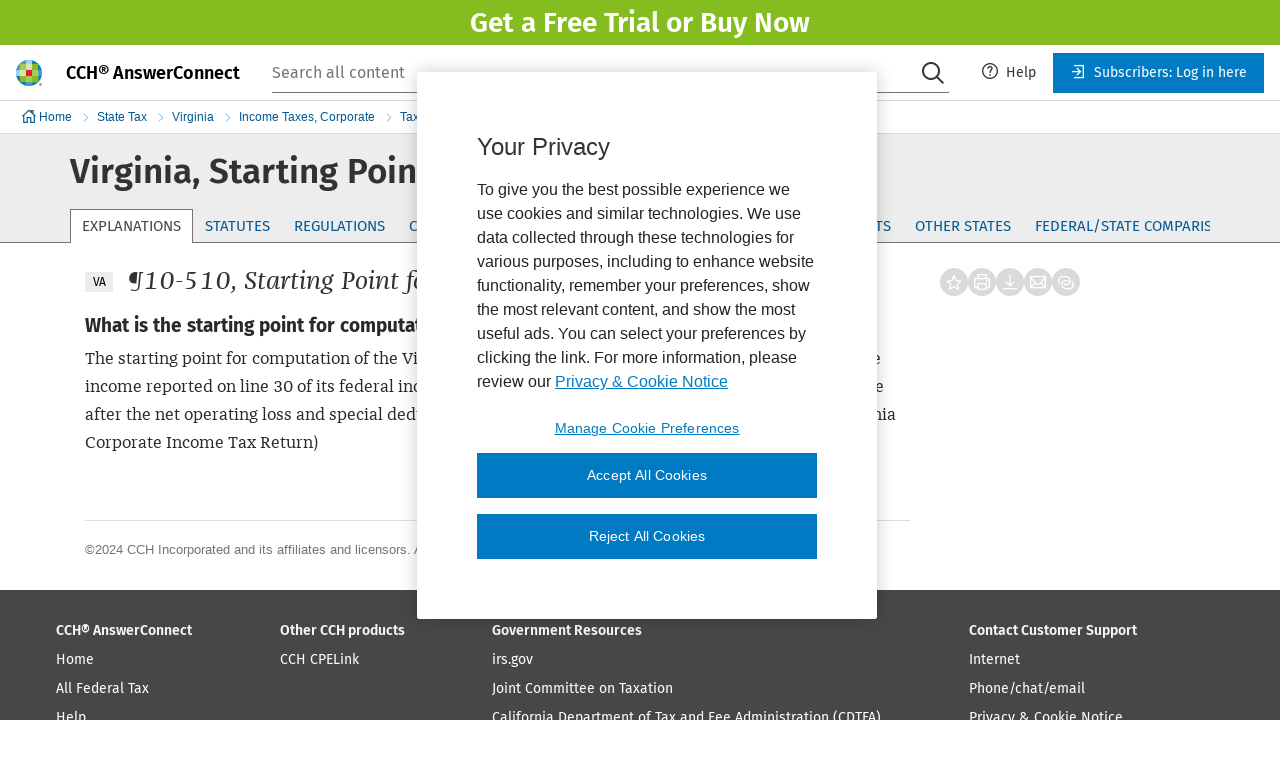

--- FILE ---
content_type: text/html;charset=UTF-8
request_url: https://services.intelliconnect.cch.com/gpd/document/WKUS-TAL-AC-GPD/jva0109013e2c83bb0f72
body_size: 1547
content:
<div class="dps-resource">
   <div class="docContent">
      <div class="content-wrap super-class-explanation">
         <div class="documentContent" origin-xpath="" wk-doc-id="jva0109013e2c83bb0f72">
            <h1 class="docDisplay docTitle">Virginia, Starting Point for Computation</h1>
            <div class="relateBlock">
               <p>
                  <p>
                     <div id="ri3" class="relBtnContainer"></div>
                  </p>
               </p>
            </div>
            <div id="subdoc11"><a name="jva0109013e2c83bb0f72-subdoc11" class="pointer"></a><h2 class="hP docDisplay level-heading" style="">What is the starting point for computation of the Virginiacorporate income tax?</h2>
               <p class="hP">The starting point for computation of the Virginia corporate income tax is the taxpayer’s federal taxable income reported
                  on line 30 of its federal income tax return. This amount reflects federal taxable income after the net operating loss and
                  special deductions. ( <a class="link osa-rsi-citation" href="javascript:void(0)" data-query="STATEVA VA-REGSMISC23VAC10-120-100" data-jsfn="callCitationLink">23 VAC 10-120-100</a>; <a class="link osa-rsi-tool-link" alt="Form" href="[{cc|BaseUrl.TAATools|http://tax.cchgroup.com}]/WKRedirect/WKRedirect.aspx?prod=PPIII&amp;DI=[{cc|session.auth.ticket}]&amp;U=[{cc|session.user.id}]&amp;NormVal=NON:%20WKFORM%20|I|VA500%20JVA01&amp;endPtLinkHere=1&amp;class=PracticeTool&amp;caption=Form" target="_blank" data-url="[{cc|BaseUrl.TAATools|http://tax.cchgroup.com}]/WKRedirect/WKRedirect.aspx?prod=PPIII&amp;DI=[{cc|session.auth.ticket}]&amp;U=[{cc|session.user.id}]&amp;NormVal=NON:%20WKFORM%20|I|VA500%20JVA01&amp;endPtLinkHere=1&amp;class=PracticeTool&amp;caption=Form" data-link-name="Form" data-jsfn="callAppLink">Instructions</a>, Form 500, Virginia Corporate Income Tax Return)
               </p>
            </div>
         </div>
         <div class="metadataContainer">
            <div style="width:100%;"><span style="float:right; padding-right:25px;"><a class="metadataLink osa-doc-metadata-link" href="#jva0109013e2c83bb0f72-metadata"><span name="show">Show Metadata</span><span name="hide" style="display:none">Hide Metadata</span></a></span></div>
            <div class="osa-doc-metadata"><a class="pointer" name="jva0109013e2c83bb0f72-metadata"></a><h1 class="metadata">METADATA</h1>
               <table class="metadata">
                  <tr class="metadata">
                     <td class="metadatahead" valign="top" id="metadata_title">title</td>
                     <td class="metadatavalue" id="metadata_title_value">Starting Point for Computation</td>
                  </tr>
                  <tr class="metadata">
                     <td class="metadatahead" valign="top" id="metadata_search-title">search-title</td>
                     <td class="metadatavalue" id="metadata_search-title_value"><b>Explanation</b>: Virginia State Tax Reporter, ¶10-510, Virginia, Starting Point for Computation
                     </td>
                  </tr>
                  <tr class="metadata">
                     <td class="metadatahead" valign="top" id="metadata_primary-class">primary-class</td>
                     <td class="metadatavalue" id="metadata_primary-class_value">explanation/explanation</td>
                  </tr>
                  <tr class="metadata">
                     <td class="metadatahead" valign="top" id="metadata_industry">Industry</td>
                     <td class="metadatavalue" id="metadata_industry_value"></td>
                  </tr>
                  <tr class="metadata">
                     <td class="metadatahead" valign="top" id="metadata_wk-da_number">wk-da number</td>
                     <td class="metadatavalue" id="metadata_wk-da_number_value">WKUS_TAL_356</td>
                  </tr>
                  <tr class="metadata">
                     <td class="metadatahead" valign="top" id="metadata_CCH_PubVol">CCH PubVol</td>
                     <td class="metadatavalue" id="metadata_CCH_PubVol_value">jva01</td>
                  </tr>
                  <tr class="metadata">
                     <td class="metadatahead" valign="top" id="metadata_wk-doc-id">wk-doc-id</td>
                     <td class="metadatavalue" id="metadata_wk-doc-id_value">jva0109013e2c83bb0f72</td>
                  </tr>
                  <tr class="metadata">
                     <td class="metadatahead" valign="top" id="metadata_language">language</td>
                     <td class="metadatavalue" id="metadata_language_value">http://psi.oasis-open.org/iso/639/#eng</td>
                  </tr>
                  <tr class="metadata">
                     <td class="metadatahead" valign="top" id="metadata_region">region</td>
                     <td class="metadatavalue" id="metadata_region_value"><span>Virginia [http://wk-us.com/meta/regions/#US-VA]</span></td>
                  </tr>
                  <tr class="metadata">
                     <td class="metadatahead" valign="top" id="metadata_publisher">publisher</td>
                     <td class="metadatavalue" id="metadata_publisher_value">http://wk-us.com/meta/publishers/#CCH</td>
                  </tr>
                  <tr class="metadata">
                     <td class="metadatahead" valign="top" id="metadata_normalized_link">Normalized Link Values</td>
                     <td class="metadatavalue" id="metadata_normalized_link_value">P10-510; VAP10-510; VAP10-510; PVAP10-510</td>
                  </tr>
                  <tr class="metadata">
                     <td class="metadatahead" valign="top" id="metadata_publishing-status">publishing-status</td>
                     <td class="metadatavalue" id="metadata_publishing-status_value">new</td>
                  </tr>
                  <tr class="metadata">
                     <td class="metadatahead" valign="top" id="metadata_publishing-dates">publishing-dates</td>
                     <td class="metadatavalue" id="metadata_publishing-dates_value">available-date: <br>modified-date: <br>revised-date: <br></td>
                  </tr>
                  <tr class="metadata">
                     <td class="metadatahead" valign="top" id="metadata_document-transformation-history">document-transformation-history</td>
                     <td class="metadatavalue" id="metadata_document-transformation-history_value">SOURCE-CRC: 3663399349<br>G2I-VERSION: Group2Interchange-RELEASE-05-07-0037<br>G2I-TRANSFORMATION-DATE: 2019-04-04<br>MACE-VERSION: 1_89<br>METADATA-CRC: 4049397164<br>I2A-VERSION: JI2A-R9-04-02-03-0002<br>I2A-TRANSFORMATION-DATE: 2019-04-04<br></td>
                  </tr>
               </table>
            </div>
         </div>
         <div class="footer docCopyrightInfo"><span>©2024 CCH Incorporated and its affiliates and licensors. All rights reserved.</span></div>
      </div>
   </div>
</div>

--- FILE ---
content_type: text/html;charset=UTF-8
request_url: https://services.intelliconnect.cch.com/gpd/document/WKUS-TAL-AC-GPD/jva0109013e2c83bb0f72
body_size: 1546
content:
<div class="dps-resource">
   <div class="docContent">
      <div class="content-wrap super-class-explanation">
         <div class="documentContent" origin-xpath="" wk-doc-id="jva0109013e2c83bb0f72">
            <h1 class="docDisplay docTitle">Virginia, Starting Point for Computation</h1>
            <div class="relateBlock">
               <p>
                  <p>
                     <div id="ri3" class="relBtnContainer"></div>
                  </p>
               </p>
            </div>
            <div id="subdoc11"><a name="jva0109013e2c83bb0f72-subdoc11" class="pointer"></a><h2 class="hP docDisplay level-heading" style="">What is the starting point for computation of the Virginiacorporate income tax?</h2>
               <p class="hP">The starting point for computation of the Virginia corporate income tax is the taxpayer’s federal taxable income reported
                  on line 30 of its federal income tax return. This amount reflects federal taxable income after the net operating loss and
                  special deductions. ( <a class="link osa-rsi-citation" href="javascript:void(0)" data-query="STATEVA VA-REGSMISC23VAC10-120-100" data-jsfn="callCitationLink">23 VAC 10-120-100</a>; <a class="link osa-rsi-tool-link" alt="Form" href="[{cc|BaseUrl.TAATools|http://tax.cchgroup.com}]/WKRedirect/WKRedirect.aspx?prod=PPIII&amp;DI=[{cc|session.auth.ticket}]&amp;U=[{cc|session.user.id}]&amp;NormVal=NON:%20WKFORM%20|I|VA500%20JVA01&amp;endPtLinkHere=1&amp;class=PracticeTool&amp;caption=Form" target="_blank" data-url="[{cc|BaseUrl.TAATools|http://tax.cchgroup.com}]/WKRedirect/WKRedirect.aspx?prod=PPIII&amp;DI=[{cc|session.auth.ticket}]&amp;U=[{cc|session.user.id}]&amp;NormVal=NON:%20WKFORM%20|I|VA500%20JVA01&amp;endPtLinkHere=1&amp;class=PracticeTool&amp;caption=Form" data-link-name="Form" data-jsfn="callAppLink">Instructions</a>, Form 500, Virginia Corporate Income Tax Return)
               </p>
            </div>
         </div>
         <div class="metadataContainer">
            <div style="width:100%;"><span style="float:right; padding-right:25px;"><a class="metadataLink osa-doc-metadata-link" href="#jva0109013e2c83bb0f72-metadata"><span name="show">Show Metadata</span><span name="hide" style="display:none">Hide Metadata</span></a></span></div>
            <div class="osa-doc-metadata"><a class="pointer" name="jva0109013e2c83bb0f72-metadata"></a><h1 class="metadata">METADATA</h1>
               <table class="metadata">
                  <tr class="metadata">
                     <td class="metadatahead" valign="top" id="metadata_title">title</td>
                     <td class="metadatavalue" id="metadata_title_value">Starting Point for Computation</td>
                  </tr>
                  <tr class="metadata">
                     <td class="metadatahead" valign="top" id="metadata_search-title">search-title</td>
                     <td class="metadatavalue" id="metadata_search-title_value"><b>Explanation</b>: Virginia State Tax Reporter, ¶10-510, Virginia, Starting Point for Computation
                     </td>
                  </tr>
                  <tr class="metadata">
                     <td class="metadatahead" valign="top" id="metadata_primary-class">primary-class</td>
                     <td class="metadatavalue" id="metadata_primary-class_value">explanation/explanation</td>
                  </tr>
                  <tr class="metadata">
                     <td class="metadatahead" valign="top" id="metadata_industry">Industry</td>
                     <td class="metadatavalue" id="metadata_industry_value"></td>
                  </tr>
                  <tr class="metadata">
                     <td class="metadatahead" valign="top" id="metadata_wk-da_number">wk-da number</td>
                     <td class="metadatavalue" id="metadata_wk-da_number_value">WKUS_TAL_356</td>
                  </tr>
                  <tr class="metadata">
                     <td class="metadatahead" valign="top" id="metadata_CCH_PubVol">CCH PubVol</td>
                     <td class="metadatavalue" id="metadata_CCH_PubVol_value">jva01</td>
                  </tr>
                  <tr class="metadata">
                     <td class="metadatahead" valign="top" id="metadata_wk-doc-id">wk-doc-id</td>
                     <td class="metadatavalue" id="metadata_wk-doc-id_value">jva0109013e2c83bb0f72</td>
                  </tr>
                  <tr class="metadata">
                     <td class="metadatahead" valign="top" id="metadata_language">language</td>
                     <td class="metadatavalue" id="metadata_language_value">http://psi.oasis-open.org/iso/639/#eng</td>
                  </tr>
                  <tr class="metadata">
                     <td class="metadatahead" valign="top" id="metadata_region">region</td>
                     <td class="metadatavalue" id="metadata_region_value"><span>Virginia [http://wk-us.com/meta/regions/#US-VA]</span></td>
                  </tr>
                  <tr class="metadata">
                     <td class="metadatahead" valign="top" id="metadata_publisher">publisher</td>
                     <td class="metadatavalue" id="metadata_publisher_value">http://wk-us.com/meta/publishers/#CCH</td>
                  </tr>
                  <tr class="metadata">
                     <td class="metadatahead" valign="top" id="metadata_normalized_link">Normalized Link Values</td>
                     <td class="metadatavalue" id="metadata_normalized_link_value">P10-510; VAP10-510; VAP10-510; PVAP10-510</td>
                  </tr>
                  <tr class="metadata">
                     <td class="metadatahead" valign="top" id="metadata_publishing-status">publishing-status</td>
                     <td class="metadatavalue" id="metadata_publishing-status_value">new</td>
                  </tr>
                  <tr class="metadata">
                     <td class="metadatahead" valign="top" id="metadata_publishing-dates">publishing-dates</td>
                     <td class="metadatavalue" id="metadata_publishing-dates_value">available-date: <br>modified-date: <br>revised-date: <br></td>
                  </tr>
                  <tr class="metadata">
                     <td class="metadatahead" valign="top" id="metadata_document-transformation-history">document-transformation-history</td>
                     <td class="metadatavalue" id="metadata_document-transformation-history_value">SOURCE-CRC: 3663399349<br>G2I-VERSION: Group2Interchange-RELEASE-05-07-0037<br>G2I-TRANSFORMATION-DATE: 2019-04-04<br>MACE-VERSION: 1_89<br>METADATA-CRC: 4049397164<br>I2A-VERSION: JI2A-R9-04-02-03-0002<br>I2A-TRANSFORMATION-DATE: 2019-04-04<br></td>
                  </tr>
               </table>
            </div>
         </div>
         <div class="footer docCopyrightInfo"><span>©2024 CCH Incorporated and its affiliates and licensors. All rights reserved.</span></div>
      </div>
   </div>
</div>